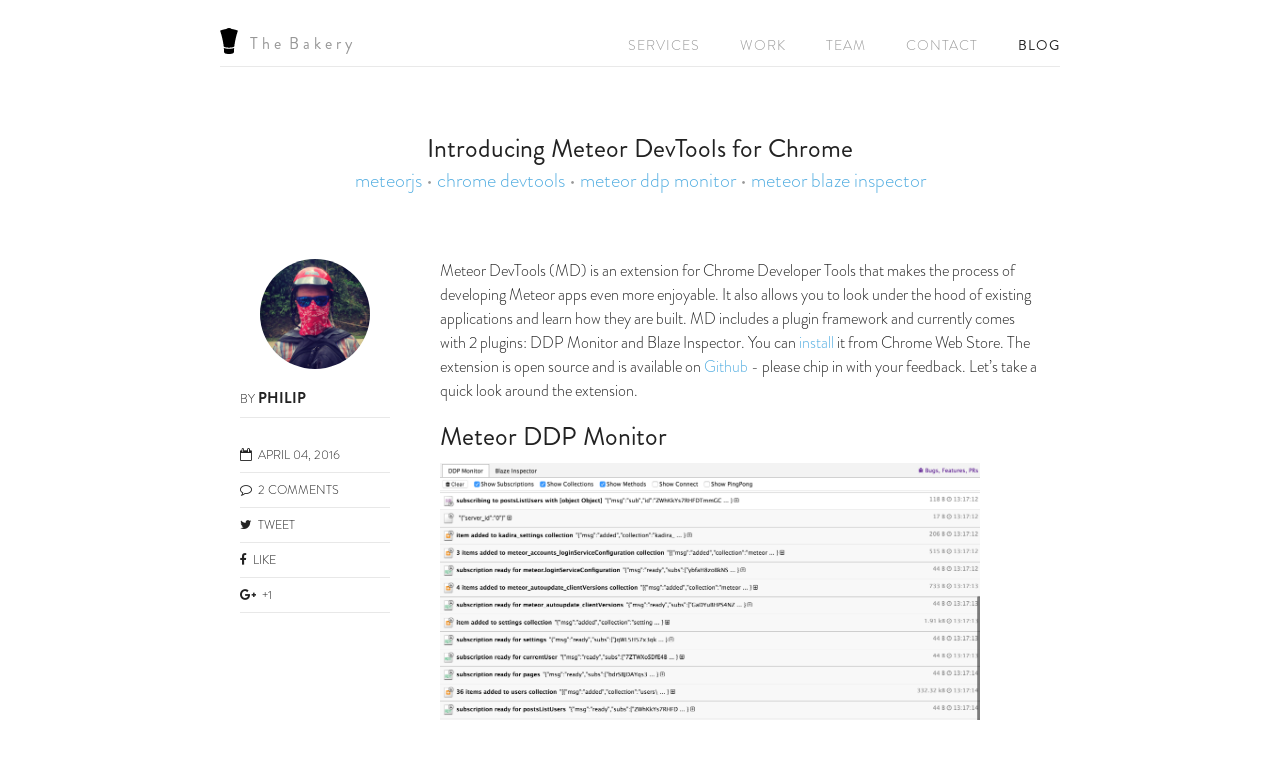

--- FILE ---
content_type: text/html; charset=utf-8
request_url: https://blog.thebakery.io/introducing-meteor-devtools-for-chrome/
body_size: 6548
content:
<!doctype html>
<!--[if lt IE 7]><html class="no-js lt-ie9 lt-ie8 lt-ie7" lang="en"> <![endif]-->
<!--[if (IE 7)&!(IEMobile)]><html class="no-js lt-ie9 lt-ie8" lang="en"><![endif]-->
<!--[if (IE 8)&!(IEMobile)]><html class="no-js lt-ie9" lang="en"><![endif]-->
<!--[if gt IE 8]><!--> <html class="no-js" lang="en"><!--<![endif]-->
<head>
<meta charset="utf-8">
<title>Introducing Meteor DevTools for Chrome &#8211; The Bakery</title>
<meta name="description" content="Meteor DevTools (MD) is an extension for Chrome Developer Tools that makes the process of developing Meteor apps even more enjoyable. It also allows you to look under the hood of existing applications and learn how they are built. MD includes a plugin framework and currently comes with 2 plugins: DDP Monitor and Blaze Inspector. You can install it from Chrome Web Store. The extension is open source and is available on Github - please chip in with your feedback. Let’s take a quick look around the extension.

">
<meta name="keywords" content="meteorjs, chrome devtools, meteor ddp monitor, meteor blaze inspector">


<!-- Twitter Cards -->
<meta name="twitter:title" content="Introducing Meteor DevTools for Chrome">
<meta name="twitter:description" content="Meteor DevTools (MD) is an extension for Chrome Developer Tools that makes the process of developing Meteor apps even more enjoyable. It also allows you to look under the hood of existing applications and learn how they are built. MD includes a plugin framework and currently comes with 2 plugins: DDP Monitor and Blaze Inspector. You can install it from Chrome Web Store. The extension is open source and is available on Github - please chip in with your feedback. Let’s take a quick look around the extension.

">
<meta name="twitter:site" content="@bakeryhq">
<meta name="twitter:creator" content="@callmephilip">

<meta name="twitter:card" content="summary">
<meta name="twitter:image" content="https://blog.thebakery.io/images/baker-logo.png">

<!-- Open Graph -->
<meta property="og:locale" content="en_US">
<meta property="og:type" content="article">
<meta property="og:title" content="Introducing Meteor DevTools for Chrome">
<meta property="og:description" content="Meteor DevTools (MD) is an extension for Chrome Developer Tools that makes the process of developing Meteor apps even more enjoyable. It also allows you to look under the hood of existing applications and learn how they are built. MD includes a plugin framework and currently comes with 2 plugins: DDP Monitor and Blaze Inspector. You can install it from Chrome Web Store. The extension is open source and is available on Github - please chip in with your feedback. Let’s take a quick look around the extension.

">
<meta property="og:url" content="https://blog.thebakery.io/introducing-meteor-devtools-for-chrome/">
<meta property="og:site_name" content="The Bakery">
<meta property="og:image" content="https://blog.thebakery.io/images/baker-logo.png" />





<link rel="canonical" href="https://blog.thebakery.io/introducing-meteor-devtools-for-chrome/">
<link href="https://blog.thebakery.io/feed.xml" type="application/atom+xml" rel="alternate" title="The Bakery Feed">


<!-- http://t.co/dKP3o1e -->
<meta name="HandheldFriendly" content="True">
<meta name="MobileOptimized" content="320">
<meta name="viewport" content="width=device-width, initial-scale=1.0">

<!-- For all browsers -->
<link rel="stylesheet" href="https://blog.thebakery.io/assets/css/main.css">
<!-- Webfonts -->
<script src="//use.edgefonts.net/source-sans-pro:n2,i2,n3,i3,n4,i4,n6,i6,n7,i7,n9,i9;source-code-pro:n4,n7;volkhov.js"></script>

<meta http-equiv="cleartype" content="on">

<!-- HTML5 Shiv and Media Query Support -->
<!--[if lt IE 9]>
  <script src="https://blog.thebakery.io/assets/js/vendor/html5shiv.min.js"></script>
  <script src="https://blog.thebakery.io/assets/js/vendor/respond.min.js"></script>
<![endif]-->

<!-- Modernizr -->
<script src="https://blog.thebakery.io/assets/js/vendor/modernizr-2.7.1.custom.min.js"></script>

<!-- Icons -->
<!-- 16x16 -->
<link rel="shortcut icon" href="https://blog.thebakery.io/favicon.ico">
<!-- 32x32 -->
<link rel="shortcut icon" href="https://blog.thebakery.io/favicon.png">
<!-- 57x57 (precomposed) for iPhone 3GS, pre-2011 iPod Touch and older Android devices -->
<link rel="apple-touch-icon-precomposed" href="https://blog.thebakery.io/images/apple-touch-icon-precomposed.png">
<!-- 72x72 (precomposed) for 1st generation iPad, iPad 2 and iPad mini -->
<link rel="apple-touch-icon-precomposed" sizes="72x72" href="https://blog.thebakery.io/images/apple-touch-icon-72x72-precomposed.png">
<!-- 114x114 (precomposed) for iPhone 4, 4S, 5 and post-2011 iPod Touch -->
<link rel="apple-touch-icon-precomposed" sizes="114x114" href="https://blog.thebakery.io/images/apple-touch-icon-114x114-precomposed.png">
<!-- 144x144 (precomposed) for iPad 3rd and 4th generation -->
<link rel="apple-touch-icon-precomposed" sizes="144x144" href="https://blog.thebakery.io/images/apple-touch-icon-144x144-precomposed.png">



</head>

<body id="post">

<header>
  <div class="container ">
    <div class="row fadeInDown animated">
      <div class="large-4 medium-12 columns center-for-medium-only">
        <div class="home-logo">
          <a href="/">
            <svg version="1.1" id="Layer_1" xmlns="http://www.w3.org/2000/svg" xmlns:xlink="http://www.w3.org/1999/xlink" x="0px" y="0px"
               width="88.008px" height="129.007px" viewBox="0 0 88.008 129.007" enable-background="new 0 0 88.008 129.007"
               xml:space="preserve" class="icon-baker-logo">
            <g>
              <g>
                <path id="baker-logo" d="M44.033,103.265c-10.209,0-20.505-1.524-25.741-4.478c0.601,6.054,0.921,11.592,0.921,16.364
                  c0,4.403,0.892,7.038,2.343,8.414c1.715,3.084,11.044,5.441,22.298,5.441c0.051,0,0.1-0.002,0.15-0.002s0.1,0.002,0.15,0.002
                  c11.255,0,20.585-2.357,22.298-5.441c1.451-1.377,2.342-4.012,2.342-8.414c0-4.765,0.32-10.294,0.919-16.337
                  c-1.445,0.805-3.312,1.526-5.589,2.153C58.738,102.448,51.603,103.265,44.033,103.265z M62.394,5.839
                  c-1.548-0.294-3.023-0.506-4.435-0.645C54.3,1.966,49.461,0,44.154,0c-0.05,0-0.1,0.003-0.15,0.003S43.905,0,43.854,0
                  c-5.308,0-10.146,1.966-13.806,5.195c-1.411,0.138-2.887,0.35-4.434,0.645C1.841,10.364,0,13.966,0,13.966
                  c8.49,23.702,15.166,54.28,17.887,78.099c1.695,2.489,11.519,5.564,26.146,5.564c14.454,0,24.212-3.002,26.078-5.475
                  c2.713-23.832,9.396-54.456,17.896-78.188C88.008,13.966,86.167,10.364,62.394,5.839z"/>
              </g>
            </g>
            </svg>
            <span class="letter">T</span>
            <span class="letter delay-80">h</span>
            <span class="letter delay-160">e</span>
            <span class="letter"> </span>
            <span class="letter delay-240">B</span>
            <span class="letter delay-320">a</span>
            <span class="letter delay-400">k</span>
            <span class="letter delay-480">e</span>
            <span class="letter delay-560">r</span>
            <span class="letter delay-640">y</span>
          </a>
        </div>
      </div>

      <div class="large-8 medium-12 columns collapse-small-only">
        <ul class="nav-bar collapse">
          
            
            <li class="delay-200"><a href="http://thebakery.io/services"  class="">Services</a></li>
          
            
            <li class="delay-400"><a href="http://thebakery.io/work"  class="">Work</a></li>
          
            
            <li class="delay-600"><a href="http://thebakery.io/team"  class="">Team</a></li>
          
            
            <li class="delay-800"><a href="http://thebakery.io/contact"  class="">Contact</a></li>
          
            
            <li class="delay-1000"><a href="https://blog.thebakery.io/"  class="active">Blog</a></li>
          
        </ul>
      </div>
    </div>
    <div class="row">
      <div class="large-12 columns collapse-small-only">
        <div class="header-border-container">
          <div class="header-border"></div>
        </div>
      </div>
    </div>
  </div>
</header>

<div id="main" role="main">
  <!-- <header class="entry-header">
    <div class="page-title">
        <h1>Back To Latest Posts</h1>
    </div>
  </header> -->

  <header class="page-title">
    
      <h1>Introducing Meteor DevTools for Chrome</h1>
    
      <h2><a href="https://blog.thebakery.io/tags/#meteorjs" title="Pages tagged meteorjs">meteorjs</a> &bull; <a href="https://blog.thebakery.io/tags/#chrome devtools" title="Pages tagged chrome devtools">chrome devtools</a> &bull; <a href="https://blog.thebakery.io/tags/#meteor ddp monitor" title="Pages tagged meteor ddp monitor">meteor ddp monitor</a> &bull; <a href="https://blog.thebakery.io/tags/#meteor blaze inspector" title="Pages tagged meteor blaze inspector">meteor blaze inspector</a></h2>
  </header>

  <article class="hentry">
    <!--  -->
    <div class="entry-wrapper">
      
      <div class="entry-meta">
        
        
          <img src="https://blog.thebakery.io/images/people/philip.jpg" class="bio-photo" alt="Philip bio photo"></a>
        
        <span class="author vcard">By <span class="fn">Philip</span></span>
        <span class="entry-date date published"><time datetime="2016-04-04T12:06:03+00:00"><i class="fa fa-calendar-o"></i> April 04, 2016</time></span>
        
        <span class="entry-comments"><i class="fa fa-comment-o"></i> <a href="#disqus_thread">Comment</a></span>
        
        <span class="social-share-twitter">
          <a href="https://twitter.com/intent/tweet?hashtags=meteorjs,chromedevtools,meteorddpmonitor,meteorblazeinspector&text=Introducing%20Meteor%20DevTools%20for%20Chrome&url=https://blog.thebakery.io/introducing-meteor-devtools-for-chrome/&via=callmephilip" title="Share on Twitter" itemprop="Twitter"><i class="fa fa-twitter"></i> Tweet</a>
        </span>
        <span class="social-share-facebook">
          <a href="https://www.facebook.com/sharer/sharer.php?u=https://blog.thebakery.io/introducing-meteor-devtools-for-chrome/" title="Share on Facebook" itemprop="Facebook"><i class="fa fa-facebook"></i> Like</a>
        </span>
        <span class="social-share-googleplus">
          <a href="https://plus.google.com/share?url=https://blog.thebakery.io/introducing-meteor-devtools-for-chrome/" title="Share on Google Plus" itemprop="GooglePlus"><i class="fa fa-google-plus"></i> +1</a>
        </span>
        <!-- /.social-share -->
        
      </div>
      <div class="entry-content">
        <p>Meteor DevTools (MD) is an extension for Chrome Developer Tools that makes the process of developing Meteor apps even more enjoyable. It also allows you to look under the hood of existing applications and learn how they are built. MD includes a plugin framework and currently comes with 2 plugins: DDP Monitor and Blaze Inspector. You can <a href="https://chrome.google.com/webstore/detail/meteor-devtools/ippapidnnboiophakmmhkdlchoccbgje">install</a> it from Chrome Web Store. The extension is open source and is available on <a href="https://github.com/thebakeryio/meteor-devtools">Github</a> - please chip in with your feedback. Let’s take a quick look around the extension.</p>

<h1 id="meteor-ddp-monitor">Meteor DDP Monitor</h1>

<p><img src="https://blog.thebakery.io/images/ddp-monitor-overview.png" alt="Meteor DDP Monitor overview" /></p>

<p>We prototyped DDP Inspector during <a href="http://meteor-2015.devpost.com/">Global Meteor Hackathon</a>, iterated on the intial basic version for a few weeks and came up with something pretty useful - we found ourselves using the tool on a regular basis and so we released it to the world.</p>

<p>Why would you need a DDP Monitor in the first place? All the Meteor framework blocks enabling communication between client and server use <a href="https://www.meteor.com/ddp">DDP</a> under the hood. There’s a DDP call for every subscription in your app; every time you call a method using <strong>Method.call</strong> API, there’s a DDP message sent to the server and another message sent back to the client with the response payload, data in your collections get synced over DDP etc. In order to understand what is happening in your system, you will want to keep an eye on the DDP traces. DDP Monitor comes with a few nice features:</p>

<h3 id="filtering-messages">Filtering messages</h3>
<p>Message logs can get pretty crowded so it’s nice to be able to focus on a specific subset of data. Looking for specific subscription? Trying to confirm what data gets passed to a method? Only interested in seeing how and if your collections get synchronized? All these scenarios and more can be simplified using filters.</p>

<p><img src="https://blog.thebakery.io/images/ddp-monitor-filters.png" alt="Meteor DDP Monitor filter toolbar" /></p>

<h3 id="contextual-information">Contextual information</h3>
<p>The monitor is good at understanding the context of every message, here for example, we link back to the original subscription we just got a result for. This also works with various messages associated with methods.</p>

<p><img src="https://blog.thebakery.io/images/ddp-monitor-subscription-details.png" alt="Meteor DDP Monitor subscription details" /></p>

<h3 id="stack-trace">Stack trace</h3>
<p>With stack traces, you can see where in your code the message originates from and jump right to the specific line in the file using Chrome Devtool Sources</p>

<p><img src="https://blog.thebakery.io/images/ddp-monitor-stack-trace.png" alt="Meteor DDP Monitor stack trace" /></p>

<h3 id="message-stats">Message stats</h3>
<p>Statistics footer gives your a bird’s-eye view of the traffic in your app. How much data moves out through outbound requests? How much data comes inbound? How many subscriptions do you have? How many method calls did the app issue?</p>

<p><img src="https://blog.thebakery.io/images/ddp-monitor-footer-stats.png" alt="Meteor DDP Monitor stats footer" /></p>

<h1 id="blaze-inspector">Blaze Inspector</h1>

<p><img src="https://blog.thebakery.io/images/meteor-blaze-inspector.png" alt="Meteor Blaze inspector" /></p>

<p>Blaze to DDP is what jelly is to peanut butter (if you are into PBJ sandwiches). Ever since Meteor 1.2 there are at least 3 officially supported ways to work with UI in your apps - Blaze, React and Angular. Blaze is Meteor’s original view layer and despite being less in vogue compared to React/Angular, is a nice lightweight engine.</p>

<p>There are tons of UIs written in Blaze out there. The problem we’ve seen with bigger projects is that once your codebase grows to a certain number of Blaze templates, it becomes tricky to figure out where things are - we needed a way to connect rendered HTML and the component tree. Blaze Inspector is heavily inspired by React’s devtool.</p>

<h2 id="a-note-on-the-tool-philosophy">A note on the tool philosophy</h2>
<p>There are outstanding package-based tools for Meteor out there already (yes I am looking at you <a href="https://kadira.io/">Kadira</a> and <a href="http://meteor.toys/">Meteor Toys</a>) that give you visibility on what’s going on in your app and your app only. With Meteor DevTools we wanted to let any developer look under the hood of any Meteor application out there - you can learn about the best ways of organizing subscriptions, methods, collections and templates by looking at what real apps do.</p>

<h2 id="before-you-run-away">Before you run away</h2>
<p>If there’s a plugin you would like to see in the DevTools, <a href="https://github.com/thebakeryio/meteor-devtools/issues">open an issue</a>. We are on <a href="https://twitter.com/bakeryhq">Twitter</a> so say hi. If you want to build something cool, we might be able to <a href="http://thebakery.io/contact">help</a>.</p>


        <nav class="pagination" role="navigation">
          
            <a href="https://blog.thebakery.io/meteor-seo-circa-november-2015/" class="btn" title="Meteor SEO Circa November 2015">Previous</a>
          
          
            <a href="https://blog.thebakery.io/webpack-config-modules-directories-define/" class="btn" title="Webpack Config: Modules Directories + DefinePlugin">Next</a>
          
        </nav><!-- /.pagination -->

        <!-- Begin MailChimp Signup Form -->
<div id="mc_embed_signup">
  <form action="//thebakery.us14.list-manage.com/subscribe/post?u=6d7f97eee10c666bd1241f74c&amp;id=cdc8d92cc3" method="post" id="mc-embedded-subscribe-form" name="mc-embedded-subscribe-form" class="validate" target="_blank" novalidate>
    <div id="mc_embed_signup_scroll">
      <h2>Subscribe to our mailing list</h2>
      <p>Every week or so we send out a little email sharing something interesting about JavaScript, React, React Native, Meteor and cakes. We'd love to have you onboard. Also, no spam (pinky swear)</p>
      <div class="mc-field-group">
        <label for="mce-EMAIL">Email Address  <span class="asterisk">*</span></label>
        <input type="email" value="" name="EMAIL" class="required email" id="mce-EMAIL">
      </div>
      <div id="mce-responses" class="clear">
        <div class="response" id="mce-error-response" style="display:none"></div>
        <div class="response" id="mce-success-response" style="display:none"></div>
      </div>    <!-- real people should not fill this in and expect good things - do not remove this or risk form bot signups-->
      <div style="position: absolute; left: -5000px;" aria-hidden="true"><input type="text" name="b_6d7f97eee10c666bd1241f74c_cdc8d92cc3" tabindex="-1" value=""></div>
      <div class="clear"><input type="submit" value="Subscribe" name="subscribe" id="mc-embedded-subscribe" class="btn mailing-list-subscribe-btn"></div>
    </div>
  </form>
</div>
<!--End mc_embed_signup-->

        <div id="disqus_thread"></div><!-- /#disqus_thread -->
      </div><!-- /.entry-content -->
    </div><!-- /.entry-wrapper -->
  </article>
</div><!-- /#main -->

<div class="footer-wrapper">
  <footer role="contentinfo">
    <footer class="container">
	<div class="row">
	    <div class="large-12 columns">
	      <div class="footer-outline">
	        <div class="footer-content">
	          <div class="footer-links">
	          	<a href="http://thebakery.io/jobs"><strong>Jobs</strong></a>
	            <a href="https://github.com/bakery" target="_blank"><i class="fa fa-github"></i></a>
	            <a href="https://facebook.com/thisisbakery" target="_blank"><i class="fa fa-facebook"></i></a>
	            <a href="http://twitter.com/bakeryHQ" target="_blank"><i class="fa fa-twitter"></i></a>
	          </div>
	          <p class="copyright">© 2020 The Bakery Studios.</p>
	        </div>
	      </div>
	    </div>
	</div>
</footer>
  </footer>
</div><!-- /.footer-wrapper -->

<script src="//ajax.googleapis.com/ajax/libs/jquery/1.9.1/jquery.min.js"></script>
<script>window.jQuery || document.write('<script src="https://blog.thebakery.io/assets/js/vendor/jquery-1.9.1.min.js"><\/script>')</script>
<script src="https://blog.thebakery.io/assets/js/scripts.min.js"></script>


<!-- Asynchronous Google Analytics snippet -->
<script>
  var _gaq = _gaq || [];
  var pluginUrl = 
 '//www.google-analytics.com/plugins/ga/inpage_linkid.js';
  _gaq.push(['_require', 'inpage_linkid', pluginUrl]);
  _gaq.push(['_setAccount', 'UA-41814664-3']);
  _gaq.push(['_trackPageview']);

  (function() {
    var ga = document.createElement('script'); ga.type = 'text/javascript'; ga.async = true;
    ga.src = ('https:' == document.location.protocol ? 'https://ssl' : 'http://www') + '.google-analytics.com/ga.js';
    var s = document.getElementsByTagName('script')[0]; s.parentNode.insertBefore(ga, s);
  })();
</script>



  
<script type="text/javascript">
    /* * * CONFIGURATION VARIABLES: EDIT BEFORE PASTING INTO YOUR WEBPAGE * * */
    var disqus_shortname = 'thebakeryio'; // required: replace example with your forum shortname

    /* * * DON'T EDIT BELOW THIS LINE * * */
    (function() {
        var dsq = document.createElement('script'); dsq.type = 'text/javascript'; dsq.async = true;
        dsq.src = '//' + disqus_shortname + '.disqus.com/embed.js';
        (document.getElementsByTagName('head')[0] || document.getElementsByTagName('body')[0]).appendChild(dsq);
    })();

    /* * * DON'T EDIT BELOW THIS LINE * * */
    (function () {
        var s = document.createElement('script'); s.async = true;
        s.type = 'text/javascript';
        s.src = '//' + disqus_shortname + '.disqus.com/count.js';
        (document.getElementsByTagName('HEAD')[0] || document.getElementsByTagName('BODY')[0]).appendChild(s);
    }());
</script>
<noscript>Please enable JavaScript to view the <a href="http://disqus.com/?ref_noscript">comments powered by Disqus.</a></noscript>
<a href="http://disqus.com" class="dsq-brlink">comments powered by <span class="logo-disqus">Disqus</span></a>

	        

</body>
</html>
